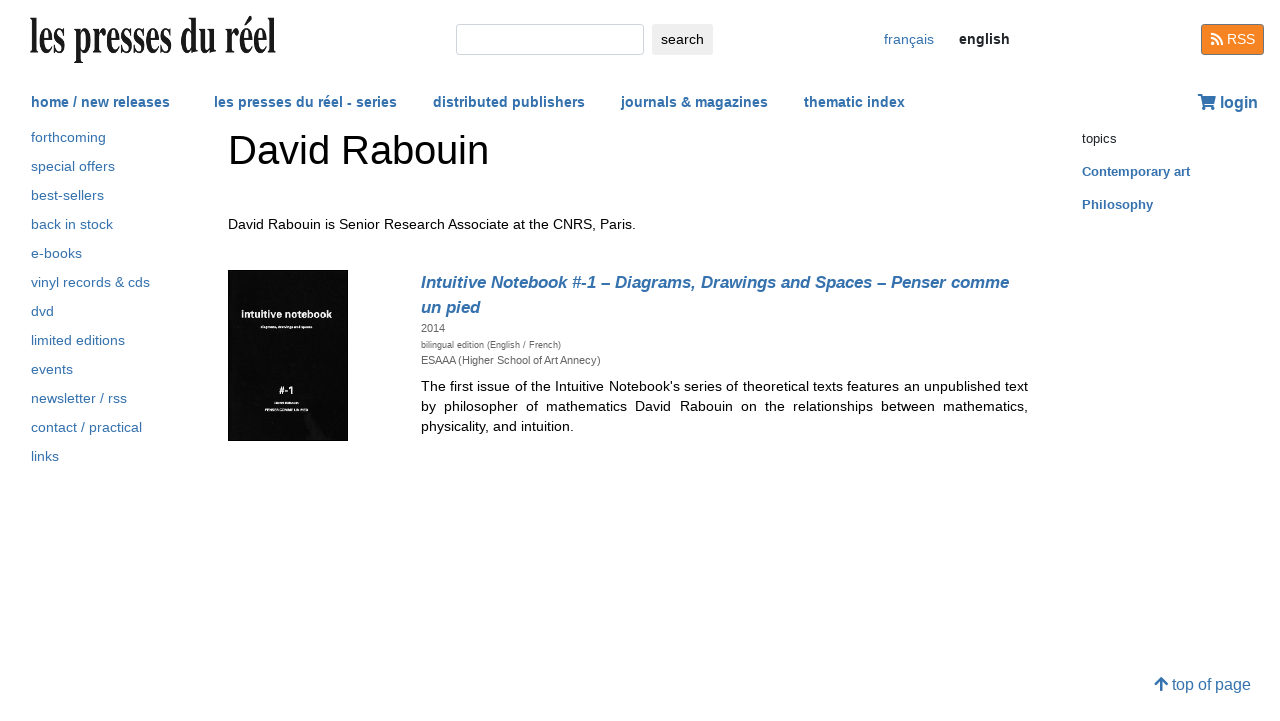

--- FILE ---
content_type: text/html; charset=UTF-8
request_url: https://www.lespressesdureel.com/EN/auteur.php?id=2236&menu=0
body_size: 3106
content:
<!DOCTYPE html>
<html lang="en">
<head>
<meta charset="utf-8">
<title>David Rabouin - Les presses du réel</title>
<meta name="description" content="" />
<meta name="keywords" content="">
<meta name="viewport" content="width=device-width, initial-scale=1.0">
<meta HTTP-EQUIV="Content-Language" Content="en"> 	
<link rel="canonical" href="https://www.lespressesdureel.com/EN/auteur.php?id=2236&menu=0"/>
<link rel="shortcut icon" href="/images/favicon.png">
<link href="/assets/css/bootstrap.min.css?v=0.3.1.0" rel="stylesheet">
<link href="/css/css.css?v=0.3.1.0" rel="stylesheet">
<!-- HTML5 shim and Respond.js IE8 support of HTML5 elements and media queries -->
<!--[if lt IE 9]>
<script src="/assets/js/html5shiv.js?v=0.3.1.0"></script>
<script src="/assets/js/respond.min.js?v=0.3.1.0"></script>
<![endif]-->
<script src="/assets/js/jquery.js?v=0.3.1.0"></script>
<script src="/assets/js/select2/select2.min.js?v=0.3.1.0"></script>
<link href="/assets/js/select2/select2.min.css?v=0.3.1.0" rel="stylesheet" />
<script src="/assets/js/popper.min.js?v=0.3.1.0"></script>
<script src="/assets/js/bootstrap.min.js?v=0.3.1.0"></script>
<script src="/js/js.js?v=0.3.1.0"></script>
<link rel="stylesheet" href="/assets/fas/css/all.css?v=0.3.1.0">
<link rel="alternate" hreflang="fr" href="/auteur.php?id=2236&menu=0" />
<script src="/assets/js/lightbox/ekko-lightbox.js?v=0.3.1.0"></script>
<link href="/assets/js/lightbox/ekko-lightbox.css?v=0.3.1.0" rel="stylesheet" />
</head>
<body>
   <header>
    <div class="navbar fixed-top toplogo">
         
        <a href="nouveautes.php" class="navbar-brand"><img class="logo-brand" src="/images/logo250.png" alt="les presses du réel" width="250"/></a>
        <div class="">
          <form class="form-inline mt-2 mt-md-0 " action="resultats.php" method="get">
              <input class="form-control form-control-sm mr-sm-2 input-search" type="text" placeholder="" 
                aria-label="search" name="search" id="search" 
                pattern=".{2,100}" required title="2 lettres minimum"
                oninvalid="this.setCustomValidity('Please enter a subject to search (name, title, ISBN, keyword). Please limit your search to 100 characters')"
                oninput="setCustomValidity('')">
              <button class="btn   btn-sm" type="submit">
                <div class="d-none d-lg-block">search</div>
                <div class="d-lg-none"><span class="fas fa-search" aria-hidden="true"></span></div>
              </button>
        </form>
        </div>
        <ul class="navbar-nav navbar-expand-lg ">
            <li class="nav-item active">
              
                <a href="/auteur.php?id=2236&menu=0" class="btn  btn-sm btn-lang ">
                <div class="d-lg-none">fr</div>
                <div class="d-none d-lg-block">français</div>
                </a>

                            
            </li>
            <li class="nav-item active">

              
                <span style="cursor:default"  class="btn btn-sm btn-lang  lang-active">
                <div class="d-lg-none">en</div>
                <div class="d-none d-lg-block">english</div>
                </span>

              
             
            </li>
        </ul>
        <a href="/EN/feed.php" class="btn btn-secondary btn-sm btn-rss d-none d-lg-block"><i class="fa fa-rss pull-left" style="width:13px;"></i> RSS</a>
  </div>
    <nav class="navbar navbar-expand-lg navbar-light fixed-top nav-second">
      <button class="navbar-toggler " type="button" data-toggle="collapse" data-target="#navbarCollapse" aria-controls="navbarCollapse" aria-expanded="false" aria-label="Toggle navigation">
        <span class="navbar-toggler-icon "></span>
      </button>
      <div class="collapse navbar-collapse" id="navbarCollapse">
        <ul class="navbar-nav mr-auto">
          <li class="nav-item active">
          </li>
          <li class="nav-item">
           <a href="nouveautes.php" class="nav-link  " role="button" aria-haspopup="true" aria-expanded="false">home / new releases</a>
          </li>

          <li class="nav-item nav-item-special">
           <a href="collections.php?menu=1" class="nav-link  " role="button" aria-haspopup="true" aria-expanded="false">les presses du réel - series</a>
          </li>

          <li class="nav-item">
           <a href="editeurs.php?menu=2" class="nav-link  " role="button" aria-haspopup="true" aria-expanded="false">distributed publishers</a>
          </li>

          <li class="nav-item">
           <a href="magazines.php?menu=3" class="nav-link  " role="button" aria-haspopup="true" aria-expanded="false">journals & magazines</a>
          </li>

          <li class="nav-item">
           <a href="index_themes.php?menu=4" class="nav-link  " role="button" aria-haspopup="true" aria-expanded="false">thematic index</a>
          </li>
        </ul>


          <div class="float-right userdiv">
            <span class="panier"></span>
          </div>
      </div>
    </nav>
    <div id="filtresmobilecontainer" class=""><a class="btn" id="filtresmobilecontainerbtn">+ filters</a><div id="filtresmobile" class="filter_div"></div></div>


  </header>
  <div class="container-fluid float-left" itemscope itemtype="http://schema.org/WebPage">
    
 <div class="row">
 	 <div class="col-md-2 no-print col-pdr-left">
 	 	<select name="leftselect" class="leftselect form-control form-control-sm">
		<option value="">list</option>
		<option  value="aparaitre.php">forthcoming</option>
<option  value="offres.php">offres spéciale</option>
<option  value="ventes.php">best-sellers</option>
<option  value="retours.php">back in stock</option>
<option  value="numerique.php">e-books</option>
<option  value="index_audio.php">vinyl records & cds</option>
<option  value="index_multimedia.php">dvd</option>
<option  value="index_limite.php">limited editions</option>
<option  value="agenda.php">events</option>
<option  value="newsletter.php">newsletter / rss</option>
<option  value="informations.php">contact / practical</option>
<option  value="liens.php">links</option>
</select>
<ul id="scrollId" class="nav flex-column ulnav leftul">
					  <li><a class="nav-link" href="aparaitre.php">forthcoming</a></li>
					  <li><a class="nav-link" href="offres.php">special offers</a></li>
					  <li><a class="nav-link" href="ventes.php">best-sellers</a></li>
				  	  <li><a class="nav-link" href="retours.php">back in stock</a></li>
					  <li><a class="nav-link" href="numerique.php">e-books</a>
					  <li><a class="nav-link" href="index_audio.php">vinyl records & cds</a></li>
					  <li><a class="nav-link" href="index_multimedia.php">dvd</a></li>
					  <li><a class="nav-link" href="index_limite.php">limited editions</a></li>
					  <li><a class="nav-link" href="agenda.php">events</a></li>
					  <li><a class="nav-link" href="newsletter.php">newsletter / rss</a></li>
					  <li><a class="nav-link" href="informations.php">contact / practical</a></li>
					  <li><a class="nav-link" href="liens.php">links</a></li>
				</ul><script>
				var li = $( "li.active" );
				var ul = $("#scrollId");
				var pos = 0;
				$("#scrollId").find('li').each(function() {
				   if ( $(this).children().hasClass('active') ) {
					  pos=$(this).children().position("top");
				   }
				});
				ul.scrollTop(pos["top"]-10); 


				$(".leftselect").change(function() {
					if ($(this).val()!="")
 				  		$(location).attr("href",$(this).val());
				});

				</script> 	 </div>
 	 <div class="col-md-8">
<div id="page">	<div class="blocColl">		<div class="titreListe"><h1>David Rabouin</h1></div>		<div class="separationTitre">&nbsp;</div>		<div class="accroche">David Rabouin is Senior Research Associate at the CNRS, Paris.</div>	</div>	<div class="separationTitre">&nbsp;</div>		<div class="elementliste">			<div class="row">
				<div class="col-4 col-md-3">
			<a href="ouvrage.php?id=4546&menu=0"><img src="./img/ouvrage/4546/intuitive-notebook--1_F.jpg" class="couvListeReduite" alt="David Rabouin - Intuitive Notebook #-1 - Diagrams, Drawings and Spaces – Penser comme un pied" /></a>				</div>				<div class="col-8  col-md-9 listcolright">
			<div class="titreListe"><a href="ouvrage.php?id=4546&menu=0"><span class="ouvrageTitre">Intuitive Notebook #-1  &ndash; Diagrams, Drawings and Spaces – Penser comme un pied</span></a></div>			<div class="descrListe">2014</div>			<div class="descrListe"><span class="small-text">bilingual edition (English / French)</span></div>
			<div class="collListe">ESAAA (Higher School of Art Annecy)</div>			<div class="descrListe vert"></div>			<div class="descrListe orange"></div>			<div class="descrListe orange"></div>			<div class="descrListe rouge"></div>			<div class="accroche">The first issue of the Intuitive Notebook's series of theoretical texts features an unpublished text by philosopher of mathematics David Rabouin on the relationships between mathematics, physicality, and intuition.</div>				</div>			</div>		</div></div> 	 </div>
 	 <div class="col-md-2 no-print">
 	 	<small>topics</small><ul class="suggestions_ouvrage"><li style="margin-bottom:14px;"><a href="./index_theme.php?id=1013&menu=4"><b>Contemporary art</b></a></li><li style="margin-bottom:14px;"><a href="./index_theme.php?id=8&menu=4"><b>Philosophy</b></a></li></ul>  	 </div>
 </div>

<br/>
<br/>
<div class="back-to-top no-print d-none d-lg-block"><a href="#" class="btn btn-default"><span class="fas fa-arrow-up" aria-hidden="true"></span>&nbsp;top of page</a>
	<!--<br><span class="small muted">0.0056648254394531 seconde(s)</span> --></div>


</div>
<br/>
<br/>
<br/>


<script type="text/javascript">
  $( document ).ready(function() {
  	$('.userdiv .panier').load("/panier_prestashop.php?language=en"); 
    resiz();
    $( window ).on( "resize", resiz );
  });
  $(document).on('click', '[data-toggle="lb"]', function(event) {
                event.preventDefault();
                $(this).ekkoLightbox();
            });

   

  var curfiltre ;
  function resiz() {
    // déplacer les filtres selon la taille écran
    if ($("#filter_div_display").css("display") != curfiltre) {
      curfiltre = $("#filter_div_display").css("display"); 
      if (curfiltre == "none") {
        let htm = $("#filter_div_content").html()
        $("#filtresmobile").html(htm)
        $("#filter_div_content").html('')
        if ('1' == '') {
          $("#filtresmobilecontainerbtn").addClass("orange bold");
        } else{
          $("#filtresmobilecontainerbtn").removeClass("orange bold");
        }
        $("#filtresmobilecontainer").show();
        $("#filtresmobile").hide();
      } else {
        let htm = $("#filtresmobile").html()
        if (htm!='') {
          $("#filter_div_content").html(htm)
          $("#filtresmobilecontainer").hide();  
          $("#filtresmobile").hide();
        }
      }
      $("#filtresmobilecontainerbtn").off();
      $(".form-check-input").off();
      $(".filter_form_remove").off();


      $("#filtresmobilecontainerbtn").click(function(){
        $("#filtresmobile").toggle();
      }) 

      $(".form-check-input").change( function(event) {
                event.preventDefault();
                $("#filter_form").submit(); 
            });
      $(".filter_form_remove").click( function(event) {
                event.preventDefault(); 
                $("#filter_remove").val(1);
                $("#filter_form").submit(); 
            });

    }
       }
</script>
</body>
</html>